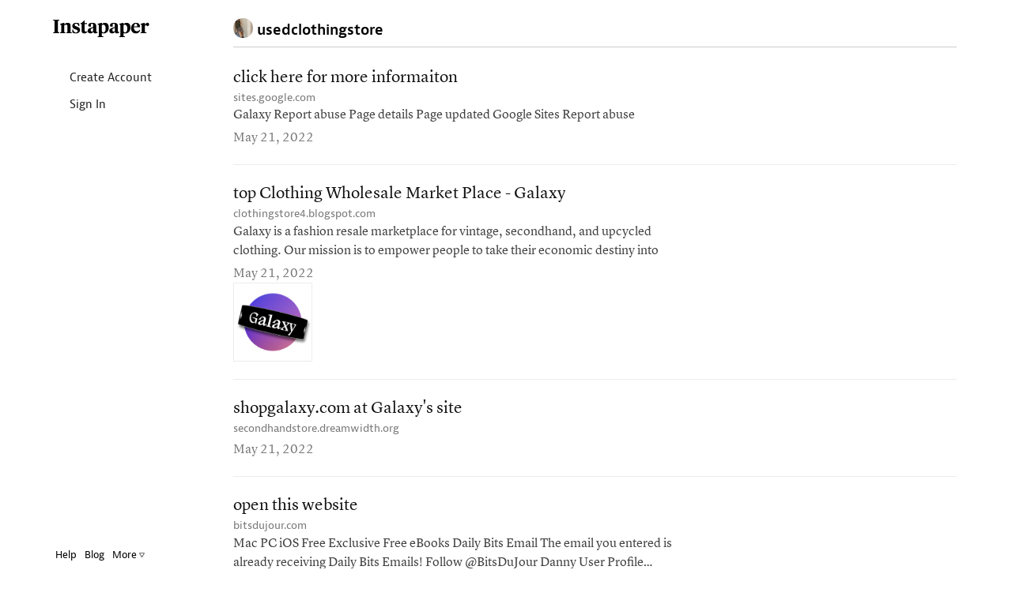

--- FILE ---
content_type: text/html; charset=UTF-8
request_url: https://www.instapaper.com/p/10637426
body_size: 50628
content:
<!DOCTYPE HTML>
<html>
<head>

<meta http-equiv="X-UA-Compatible" content="IE=edge" />
<title>Instapaper</title>
<meta http-equiv="Content-Type" content="text/html; charset=utf-8"/>
<meta name="description" content="A simple tool for saving web pages to read later on iOS, Android, computer, Kindle or Kobo eReaders."/>

<meta name="viewport" content="width=device-width, initial-scale=1.0, maximum-scale=1.0">
<meta name="apple-itunes-app" content="app-id=288545208, affiliate-data=partnerId=30&amp;siteID=k1CkFsOh4nQ"/>
<meta name="google-site-verification" content="YPyUA0fI5clMs9oCXKjOnUR2-n2mcEBOhViglEqLDJw" />
<link rel="me" href="https://mastodon.social/@Instapaper"/>
<link rel="icon" href="https://d2kfnvwohu0503.cloudfront.net/img/favicon.png?v=3a43e0f358075f9c79f8e1c10d6e737a"/>
<link rel="mask-icon" href="https://d2kfnvwohu0503.cloudfront.net/img/icon.svg?v=78c9511e60899ddf9ea9dc956286f1b9" color="black"/>
<link rel="apple-touch-icon" sizes="57x57" href="https://d2kfnvwohu0503.cloudfront.net/img/apple-icon-57x57.png?v=a75d85bb1d6bb65c3b5f0f0ca760f365" />
<link rel="apple-touch-icon" sizes="72x72" href="https://d2kfnvwohu0503.cloudfront.net/img/apple-icon-72x72.png?v=538cb15ac72dff614cee6f7f7e67741a" />
<link rel="apple-touch-icon" sizes="114x114" href="https://d2kfnvwohu0503.cloudfront.net/img/apple-icon-114x114.png?v=e0a42f16853a5283d85455fe5750d28f" />
<link rel="apple-touch-icon" sizes="144x144" href="https://d2kfnvwohu0503.cloudfront.net/img/apple-icon-144x144.png?v=eb55ac301a2b197f5af3f17e39ad2dd7" />


<meta property="og:description" content="A simple tool for saving web pages to read later on iOS, Android, computer, Kindle or Kobo eReader." />
<meta property="og:image" content="https://d2kfnvwohu0503.cloudfront.net/img/instapaper-logo.png?v=20eae3fa5f4290bbe6367a873d12f60a"/>
<script nonce=KJaoTteAvF type="text/javascript" src="//use.typekit.net/any5kzc.js"></script>
<script nonce=KJaoTteAvF type="text/javascript">try{Typekit.load();}catch(e){}</script>
<script nonce=KJaoTteAvF type="text/javascript" src="https://d2kfnvwohu0503.cloudfront.net/js/vendor.min.js?v=a52e38a762cb22f69a69cc1c51ad6ab7"></script>
<script nonce=KJaoTteAvF type="text/javascript" src="https://d2kfnvwohu0503.cloudfront.net/js/main.min.js?v=1ab9fff6fb6dbe609c43bfc6f7a9e324"></script>
<style>html{visibility: hidden;opacity:0;}</style>
<link rel="stylesheet" href="https://d2kfnvwohu0503.cloudfront.net/css/main.min.css?v=982a880ae461e9df4269bcf0d8d503f5"/>

</head>
<body class="preload en_US profile_mode no_user
thumbnails
articles
 lightmode">

<div id="page_header" class="page_header">

<div class="container page_header_mobile hidden-lg hidden-md hidden-sm">
<div class="row">


<div class="col-xs-2">
<nav class="js_mobile_menu_button mobile_menu_button">
<i class="ipicon ipicon-hamburger"></i>
</nav>
</div>


<div class="js_to_top col-xs-8 mobile_logo">



</div>
<div class="js_to_top col-xs-2 mobile_edit_toggle">

</div>

<div class="mobile_section_title js_to_top col-xs-8">

<img class="mobile_profile_picture" src="http://s3-us-west-2.amazonaws.com/avatars.instapaper.com/54a43985e2d81ebe328dac4e2571a930d25ca462" alt="profile picture"></img>usedclothingstore

</div>

<div class="mobile_right_button col-xs-2">



</div>
</div>
</div>

<div class="container-fluid container_fluid_content page_header_desktop">
<div class="row page_header_normal_row">
<div class="col-lg-2 hidden-md hidden-sm hidden-xs"></div>
<div class="col-lg-10 col-md-12 col-sm-12 col-xs-12">
<section class="header_action_bar">

<div class="page_title">
<img class="profile_picture" src="http://s3-us-west-2.amazonaws.com/avatars.instapaper.com/54a43985e2d81ebe328dac4e2571a930d25ca462" alt="profile picture">

<span>usedclothingstore</span>


</div>


<div class="top_buttons">



</div>

</section>
</div>
</div>

<div id="side_column" class="side_column">
<aside class="logo hidden-xs margin-left-10"><a href="/">Instapaper</a></aside>


<nav class="side_nav">
<a class="side_item" href="/user/register"><i class="icon icon-user"></i> Create Account</a>
<a class="side_item" href="/user/login"><i class="icon icon-signin"></i> Sign In</a>
</nav>


<div id="side_footer" class="side_footer" aria-hidden="true">
<a href="/help">Help</a>
<a href="http://blog.instapaper.com" target="_blank">Blog</a>
<a href="javascript:void(0);"
class="js_popover"
data-target="#footer_help_menu"
data-container="body"
data-placement="top"
data-bodystate="help_popover">
More <span class="ipicon ipicon-triangle"></span>
</a>
<div id="footer_help_menu" class="popover_menu_wrapper">
<div class="footer_help_popover popover_menu">
<a class="menu_item" href="/apps">Apps</a>
<a class="menu_item" href="/save">How to Save</a>
<a class="menu_item" href="/premium">Premium</a>
<a class="menu_item" href="/api">API</a>
<a class="menu_item" href="/press">Press</a>
<a class="menu_item" href="/publishers">Publishers</a>
<a class="menu_item" href="/privacy">Privacy &amp; Terms</a>
<div class="divider"></div>
<a class="menu_item" href="http://twitter.com/instapaper" target="_blank">Twitter</a>
<a class="menu_item" href="https://www.facebook.com/instapaperholdings" target="_blank">Facebook</a>
</div>
</div>
</div>


</div>
</div>
</div>
<div id="main_container" class="container-fluid container_fluid_content main_container touch_device_scroll_y">
<div class="row">
<div class="main-col-buffer col-lg-2 hidden-md hidden-sm hidden-xs"></div>


<div class="col-lg-10 col-md-12 col-sm-12 col-xs-12">

<div id="main_content" class="main_content">
<div class="hidden-lg hidden-md hidden-sm visible-xs">

<div class="page_title">
<img class="profile_picture" src="http://s3-us-west-2.amazonaws.com/avatars.instapaper.com/54a43985e2d81ebe328dac4e2571a930d25ca462" alt="profile picture">

<span>usedclothingstore</span>


</div>

</div>















<div id="article_list" class="article_list">

<section class="articles" aria-label="Articles">











<article id="article_0"
class="article_item article_profile"
draggable="false"
data-article-id="0"
data-selected="false">
<a class="hidden" href="/read/0" aria-hidden="false" aria-label="click here for more informaiton">
click here for more informaiton
</a>
<div class="article_inner_item" aria-hidden="true">
<div class="article_text_meta ">

<div class="js_title_row title_row" draggable="false">
<a class="article_title" href="https://sites.google.com/view/secondhandstore/home" title="click here for more informaiton">
click here for more informaiton
</a>
</div>
<div class="title_meta">
<span class="host">
<a class="js_domain_linkout" href="https://sites.google.com/view/secondhandstore/home">
sites.google.com
</a>
</span>

</div>
<div class="article_preview">
Galaxy Report abuse Page details Page updated Google Sites Report abuse
</div>
<div class="article_item_footer">
<div class="meta">
<time class="date">
May 21, 2022
</time>
</div>
</div>


</div> 
</div>
</article>










<article id="article_1"
class="article_item article_profile"
draggable="false"
data-article-id="1"
data-selected="false">
<a class="hidden" href="/read/1" aria-hidden="false" aria-label="top Clothing Wholesale Market Place - Galaxy">
top Clothing Wholesale Market Place - Galaxy
</a>
<div class="article_inner_item" aria-hidden="true">
<div class="article_text_meta article_has_image">

<div class="js_title_row title_row" draggable="false">
<a class="article_title" href="https://clothingstore4.blogspot.com/2022/05/galaxy.html" title="top Clothing Wholesale Market Place - Galaxy">
top Clothing Wholesale Market Place - Galaxy
</a>
</div>
<div class="title_meta">
<span class="host">
<a class="js_domain_linkout" href="https://clothingstore4.blogspot.com/2022/05/galaxy.html">
clothingstore4.blogspot.com
</a>
</span>

</div>
<div class="article_preview">
Galaxy is a fashion resale marketplace for vintage, secondhand, and upcycled clothing. Our mission is to empower people to take their economic destiny into
</div>
<div class="article_item_footer">
<div class="meta">
<time class="date">
May 21, 2022
</time>
</div>
</div>

<div class="article_image" style="background-image: url(&#39;https://blogger.googleusercontent.com/img/b/R29vZ2xl/AVvXsEhDxA0qOBNeGiZH3xFpfhCnlsvyi3JJigrCGJGLnV3oObBYSg2jI7fiNGsYIwAbVQnaObWSyKbsMyrbCnnzSZFaQdsV6hLsRqVkSvYMKFosNO1KrzBfGmP4rsRUxQi6MzhdBZcgp0nd2DgJTJrG4eYeGXZMEzZzFcgdsWFUfJRHTA7-XCgQUREUvMUJuA/w1200-h630-p-k-no-nu/605384ce40e52d175e4fa388_galaxylottie_00019%20logo_compressed.png&#39;);">
</div>


</div> 
</div>
</article>










<article id="article_2"
class="article_item article_profile"
draggable="false"
data-article-id="2"
data-selected="false">
<a class="hidden" href="/read/2" aria-hidden="false" aria-label="shopgalaxy.com at Galaxy&#39;s site">
shopgalaxy.com at Galaxy&#39;s site
</a>
<div class="article_inner_item" aria-hidden="true">
<div class="article_text_meta ">

<div class="js_title_row title_row" draggable="false">
<a class="article_title" href="https://secondhandstore.dreamwidth.org/profile" title="shopgalaxy.com at Galaxy&#39;s site">
shopgalaxy.com at Galaxy&#39;s site
</a>
</div>
<div class="title_meta">
<span class="host">
<a class="js_domain_linkout" href="https://secondhandstore.dreamwidth.org/profile">
secondhandstore.dreamwidth.org
</a>
</span>

</div>
<div class="article_preview">

</div>
<div class="article_item_footer">
<div class="meta">
<time class="date">
May 21, 2022
</time>
</div>
</div>


</div> 
</div>
</article>










<article id="article_3"
class="article_item article_profile"
draggable="false"
data-article-id="3"
data-selected="false">
<a class="hidden" href="/read/3" aria-hidden="false" aria-label="open this website">
open this website
</a>
<div class="article_inner_item" aria-hidden="true">
<div class="article_text_meta article_has_image">

<div class="js_title_row title_row" draggable="false">
<a class="article_title" href="https://www.bitsdujour.com/profiles/HYh9fL" title="open this website">
open this website
</a>
</div>
<div class="title_meta">
<span class="host">
<a class="js_domain_linkout" href="https://www.bitsdujour.com/profiles/HYh9fL">
bitsdujour.com
</a>
</span>

</div>
<div class="article_preview">
Mac PC iOS Free Exclusive Free eBooks Daily Bits Email The email you entered is already receiving Daily Bits Emails! Follow @BitsDuJour Danny User Profile Following Suggestions Comments Posts Galaxy i
</div>
<div class="article_item_footer">
<div class="meta">
<time class="date">
May 21, 2022
</time>
</div>
</div>

<div class="article_image" style="background-image: url(&#39;https://www.gravatar.com/avatar.php?gravatar_id=b187af3ad286493afbc58fd544ce7b31&amp;s=140&amp;d=retro&#39;);">
</div>


</div> 
</div>
</article>










<article id="article_4"
class="article_item article_profile"
draggable="false"
data-article-id="4"
data-selected="false">
<a class="hidden" href="/read/4" aria-hidden="false" aria-label="Galaxy store">
Galaxy store
</a>
<div class="article_inner_item" aria-hidden="true">
<div class="article_text_meta article_has_image">

<div class="js_title_row title_row" draggable="false">
<a class="article_title" href="https://list.ly/usedclothingstore" title="Galaxy store">
Galaxy store
</a>
</div>
<div class="title_meta">
<span class="host">
<a class="js_domain_linkout" href="https://list.ly/usedclothingstore">
list.ly
</a>
</span>

</div>
<div class="article_preview">
Danny Quick shopgalaxy.com/ Galaxy is a fashion resale marketplace for vintage, secondhand, and upcycled clothing. Our mission is to empower people to take their economic destiny into their own hands.
</div>
<div class="article_item_footer">
<div class="meta">
<time class="date">
May 21, 2022
</time>
</div>
</div>

<div class="article_image" style="background-image: url(&#39;https://media.list.ly/production/profiles/6534747/picture.png?ver=2132855430&#39;);">
</div>


</div> 
</div>
</article>










<article id="article_5"
class="article_item article_profile"
draggable="false"
data-article-id="5"
data-selected="false">
<a class="hidden" href="/read/5" aria-hidden="false" aria-label="Second Hand Store on the net">
Second Hand Store on the net
</a>
<div class="article_inner_item" aria-hidden="true">
<div class="article_text_meta ">

<div class="js_title_row title_row" draggable="false">
<a class="article_title" href="https://linktr.ee/secondhandstore" title="Second Hand Store on the net">
Second Hand Store on the net
</a>
</div>
<div class="title_meta">
<span class="host">
<a class="js_domain_linkout" href="https://linktr.ee/secondhandstore">
linktr.ee
</a>
</span>

</div>
<div class="article_preview">

</div>
<div class="article_item_footer">
<div class="meta">
<time class="date">
May 21, 2022
</time>
</div>
</div>


</div> 
</div>
</article>










<article id="article_6"
class="article_item article_profile"
draggable="false"
data-article-id="6"
data-selected="false">
<a class="hidden" href="/read/6" aria-hidden="false" aria-label="Galaxy / shopgalaxy.com">
Galaxy / shopgalaxy.com
</a>
<div class="article_inner_item" aria-hidden="true">
<div class="article_text_meta ">

<div class="js_title_row title_row" draggable="false">
<a class="article_title" href="https://solo.to/secondhandstore" title="Galaxy / shopgalaxy.com">
Galaxy / shopgalaxy.com
</a>
</div>
<div class="title_meta">
<span class="host">
<a class="js_domain_linkout" href="https://solo.to/secondhandstore">
solo.to
</a>
</span>

</div>
<div class="article_preview">
Danny Quick New York, New York, United States Galaxy is a fashion resale marketplace for vintage, secondhand, and upcycled clothing. Our mission is to empower
</div>
<div class="article_item_footer">
<div class="meta">
<time class="date">
May 21, 2022
</time>
</div>
</div>


</div> 
</div>
</article>










<article id="article_7"
class="article_item article_profile"
draggable="false"
data-article-id="7"
data-selected="false">
<a class="hidden" href="/read/7" aria-hidden="false" aria-label="Galaxy - shopgalaxy.com shop">
Galaxy - shopgalaxy.com shop
</a>
<div class="article_inner_item" aria-hidden="true">
<div class="article_text_meta ">

<div class="js_title_row title_row" draggable="false">
<a class="article_title" href="https://29305b651c0c.simbla-sites.com/usedclothingstore" title="Galaxy - shopgalaxy.com shop">
Galaxy - shopgalaxy.com shop
</a>
</div>
<div class="title_meta">
<span class="host">
<a class="js_domain_linkout" href="https://29305b651c0c.simbla-sites.com/usedclothingstore">
29305b651c0c.simbla-sites.com
</a>
</span>

</div>
<div class="article_preview">
Galaxy is a fashion resale marketplace for vintage, secondhand, and upcycled clothing. Our mission is to empower people to take their economic destiny into their own hands. We do this by making it eas
</div>
<div class="article_item_footer">
<div class="meta">
<time class="date">
May 21, 2022
</time>
</div>
</div>


</div> 
</div>
</article>










<article id="article_8"
class="article_item article_profile"
draggable="false"
data-article-id="8"
data-selected="false">
<a class="hidden" href="/read/8" aria-hidden="false" aria-label="Top Rated Used Clothing Store">
Top Rated Used Clothing Store
</a>
<div class="article_inner_item" aria-hidden="true">
<div class="article_text_meta article_has_image">

<div class="js_title_row title_row" draggable="false">
<a class="article_title" href="https://www.magcloud.com/user/secondhandstore" title="Top Rated Used Clothing Store">
Top Rated Used Clothing Store
</a>
</div>
<div class="title_meta">
<span class="host">
<a class="js_domain_linkout" href="https://www.magcloud.com/user/secondhandstore">
magcloud.com
</a>
</span>

</div>
<div class="article_preview">
Sign up Log in Help Formats Create Sell Shop Danny Quick Quick (secondhandstore) Member Since: 5/20/2022 Galaxy is a fashion resale marketplace for vintage, secondhand, and upcycled clothing. Our miss
</div>
<div class="article_item_footer">
<div class="meta">
<time class="date">
May 21, 2022
</time>
</div>
</div>

<div class="article_image" style="background-image: url(&#39;https://api.magcloud.com/Avatar/secondhandstore/Large&#39;);">
</div>


</div> 
</div>
</article>










<article id="article_9"
class="article_item article_profile"
draggable="false"
data-article-id="9"
data-selected="false">
<a class="hidden" href="/read/9" aria-hidden="false" aria-label="Galaxy (Clothing Wholesale Market Place)">
Galaxy (Clothing Wholesale Market Place)
</a>
<div class="article_inner_item" aria-hidden="true">
<div class="article_text_meta article_has_image">

<div class="js_title_row title_row" draggable="false">
<a class="article_title" href="https://www.plurk.com/secondhandstore" title="Galaxy (Clothing Wholesale Market Place)">
Galaxy (Clothing Wholesale Market Place)
</a>
</div>
<div class="title_meta">
<span class="host">
<a class="js_domain_linkout" href="https://www.plurk.com/secondhandstore">
plurk.com
</a>
</span>

</div>
<div class="article_preview">
secondhandstore @secondhandstore not stating / other United States
</div>
<div class="article_item_footer">
<div class="meta">
<time class="date">
May 21, 2022
</time>
</div>
</div>

<div class="article_image" style="background-image: url(&#39;https://s.plurk.com/1b755b511aebddacc6d3.gif&#39;);">
</div>


</div> 
</div>
</article>










<article id="article_10"
class="article_item article_profile"
draggable="false"
data-article-id="10"
data-selected="false">
<a class="hidden" href="/read/10" aria-hidden="false" aria-label="Shopping from Galaxy">
Shopping from Galaxy
</a>
<div class="article_inner_item" aria-hidden="true">
<div class="article_text_meta article_has_image">

<div class="js_title_row title_row" draggable="false">
<a class="article_title" href="https://www.quora.com/profile/Danny-Quick-14" title="Shopping from Galaxy">
Shopping from Galaxy
</a>
</div>
<div class="title_meta">
<span class="host">
<a class="js_domain_linkout" href="https://www.quora.com/profile/Danny-Quick-14">
quora.com
</a>
</span>

</div>
<div class="article_preview">
Something went wrong. Wait a moment and try again.
</div>
<div class="article_item_footer">
<div class="meta">
<time class="date">
May 21, 2022
</time>
</div>
</div>

<div class="article_image" style="background-image: url(&#39;https://qph.fs.quoracdn.net/main-thumb-1847033042-200-knbxmswhcqdoppryxceuigmyrbdagxbx.jpeg&#39;);">
</div>


</div> 
</div>
</article>










<article id="article_11"
class="article_item article_profile"
draggable="false"
data-article-id="11"
data-selected="false">
<a class="hidden" href="/read/11" aria-hidden="false" aria-label="check this out!!!">
check this out!!!
</a>
<div class="article_inner_item" aria-hidden="true">
<div class="article_text_meta ">

<div class="js_title_row title_row" draggable="false">
<a class="article_title" href="https://www.racked.com/users/secondhandstore" title="check this out!!!">
check this out!!!
</a>
</div>
<div class="title_meta">
<span class="host">
<a class="js_domain_linkout" href="https://www.racked.com/users/secondhandstore">
racked.com
</a>
</span>

</div>
<div class="article_preview">
Racked homepage Follow Racked online: Log in or sign up Log In Sign Up Site search Racked main menu Read Shop Watch Subscribe secondhandstore Joined: May 19,
</div>
<div class="article_item_footer">
<div class="meta">
<time class="date">
May 21, 2022
</time>
</div>
</div>


</div> 
</div>
</article>










<article id="article_12"
class="article_item article_profile"
draggable="false"
data-article-id="12"
data-selected="false">
<a class="hidden" href="/read/12" aria-hidden="false" aria-label="go - shopgalaxy.com">
go - shopgalaxy.com
</a>
<div class="article_inner_item" aria-hidden="true">
<div class="article_text_meta ">

<div class="js_title_row title_row" draggable="false">
<a class="article_title" href="https://usedclothingstore.shutterfly.com/" title="go - shopgalaxy.com">
go - shopgalaxy.com
</a>
</div>
<div class="title_meta">
<span class="host">
<a class="js_domain_linkout" href="https://usedclothingstore.shutterfly.com/">
usedclothingstore.shutterfly.com
</a>
</span>

</div>
<div class="article_preview">

</div>
<div class="article_item_footer">
<div class="meta">
<time class="date">
May 21, 2022
</time>
</div>
</div>


</div> 
</div>
</article>










<article id="article_13"
class="article_item article_profile"
draggable="false"
data-article-id="13"
data-selected="false">
<a class="hidden" href="/read/13" aria-hidden="false" aria-label="exclusive online sales">
exclusive online sales
</a>
<div class="article_inner_item" aria-hidden="true">
<div class="article_text_meta ">

<div class="js_title_row title_row" draggable="false">
<a class="article_title" href="https://anotepad.com/note/read/4tk8a3gi" title="exclusive online sales">
exclusive online sales
</a>
</div>
<div class="title_meta">
<span class="host">
<a class="js_domain_linkout" href="https://anotepad.com/note/read/4tk8a3gi">
anotepad.com
</a>
</span>

</div>
<div class="article_preview">
aNotepad - free online notepad Features Register/Login Galaxy Galaxy is a fashion resale marketplace for vintage, secondhand, and upcycled clothing. Our mission is to empower people to take their econ
</div>
<div class="article_item_footer">
<div class="meta">
<time class="date">
May 21, 2022
</time>
</div>
</div>


</div> 
</div>
</article>










<article id="article_14"
class="article_item article_profile"
draggable="false"
data-article-id="14"
data-selected="false">
<a class="hidden" href="/read/14" aria-hidden="false" aria-label="learn here">
learn here
</a>
<div class="article_inner_item" aria-hidden="true">
<div class="article_text_meta article_has_image">

<div class="js_title_row title_row" draggable="false">
<a class="article_title" href="https://usedclothingstore.carrd.co" title="learn here">
learn here
</a>
</div>
<div class="title_meta">
<span class="host">
<a class="js_domain_linkout" href="https://usedclothingstore.carrd.co">
usedclothingstore.carrd.co
</a>
</span>

</div>
<div class="article_preview">
Galaxy is a fashion resale marketplace for vintage, secondhand, and upcycled clothing. Our mission is to empower people to take their economic destiny into their own hands. We do this by making it eas
</div>
<div class="article_item_footer">
<div class="meta">
<time class="date">
May 21, 2022
</time>
</div>
</div>

<div class="article_image" style="background-image: url(&#39;https://usedclothingstore.carrd.co/assets/images/card.jpg?v=c9246bc2&#39;);">
</div>


</div> 
</div>
</article>










<article id="article_15"
class="article_item article_profile"
draggable="false"
data-article-id="15"
data-selected="false">
<a class="hidden" href="/read/15" aria-hidden="false" aria-label="online store">
online store
</a>
<div class="article_inner_item" aria-hidden="true">
<div class="article_text_meta ">

<div class="js_title_row title_row" draggable="false">
<a class="article_title" href="https://www.instapaper.com/p/10637426" title="online store">
online store
</a>
</div>
<div class="title_meta">
<span class="host">
<a class="js_domain_linkout" href="https://www.instapaper.com/p/10637426">
instapaper.com
</a>
</span>

</div>
<div class="article_preview">

</div>
<div class="article_item_footer">
<div class="meta">
<time class="date">
May 21, 2022
</time>
</div>
</div>


</div> 
</div>
</article>










<article id="article_16"
class="article_item article_profile"
draggable="false"
data-article-id="16"
data-selected="false">
<a class="hidden" href="/read/16" aria-hidden="false" aria-label="Galaxy - Used Clothing Store">
Galaxy - Used Clothing Store
</a>
<div class="article_inner_item" aria-hidden="true">
<div class="article_text_meta ">

<div class="js_title_row title_row" draggable="false">
<a class="article_title" href="https://www.intensedebate.com/people/secondhandstore" title="Galaxy - Used Clothing Store">
Galaxy - Used Clothing Store
</a>
</div>
<div class="title_meta">
<span class="host">
<a class="js_domain_linkout" href="https://www.intensedebate.com/people/secondhandstore">
intensedebate.com
</a>
</span>

</div>
<div class="article_preview">
Galaxy 0p 0 comments posted · 0 followers · following 0
</div>
<div class="article_item_footer">
<div class="meta">
<time class="date">
May 21, 2022
</time>
</div>
</div>


</div> 
</div>
</article>










<article id="article_17"
class="article_item article_profile"
draggable="false"
data-article-id="17"
data-selected="false">
<a class="hidden" href="/read/17" aria-hidden="false" aria-label="buy second hand product online from Galaxy">
buy second hand product online from Galaxy
</a>
<div class="article_inner_item" aria-hidden="true">
<div class="article_text_meta ">

<div class="js_title_row title_row" draggable="false">
<a class="article_title" href="https://www.ultimate-guitar.com/u/clothingstore3" title="buy second hand product online from Galaxy">
buy second hand product online from Galaxy
</a>
</div>
<div class="title_meta">
<span class="host">
<a class="js_domain_linkout" href="https://www.ultimate-guitar.com/u/clothingstore3">
ultimate-guitar.com
</a>
</span>

</div>
<div class="article_preview">
Make sure that you are using the newest version of your browser to prevent problems with the website performance. Check the latest browser version
</div>
<div class="article_item_footer">
<div class="meta">
<time class="date">
May 21, 2022
</time>
</div>
</div>


</div> 
</div>
</article>










<article id="article_18"
class="article_item article_profile"
draggable="false"
data-article-id="18"
data-selected="false">
<a class="hidden" href="/read/18" aria-hidden="false" aria-label="best brand of shopgalaxy.com">
best brand of shopgalaxy.com
</a>
<div class="article_inner_item" aria-hidden="true">
<div class="article_text_meta ">

<div class="js_title_row title_row" draggable="false">
<a class="article_title" href="https://www.viki.com/users/usedclothingstore_631/about" title="best brand of shopgalaxy.com">
best brand of shopgalaxy.com
</a>
</div>
<div class="title_meta">
<span class="host">
<a class="js_domain_linkout" href="https://www.viki.com/users/usedclothingstore_631/about">
viki.com
</a>
</span>

</div>
<div class="article_preview">
Galaxy is a fashion resale marketplace for vintage, secondhand, and upcycled clothing. Our mission is to empower people to take their economic destiny into their own hands. We do this by making it eas
</div>
<div class="article_item_footer">
<div class="meta">
<time class="date">
May 21, 2022
</time>
</div>
</div>


</div> 
</div>
</article>










<article id="article_19"
class="article_item article_profile"
draggable="false"
data-article-id="19"
data-selected="false">
<a class="hidden" href="/read/19" aria-hidden="false" aria-label="Best Second Hand Store">
Best Second Hand Store
</a>
<div class="article_inner_item" aria-hidden="true">
<div class="article_text_meta ">

<div class="js_title_row title_row" draggable="false">
<a class="article_title" href="http://secondhandstore2.simplesite.com/" title="Best Second Hand Store">
Best Second Hand Store
</a>
</div>
<div class="title_meta">
<span class="host">
<a class="js_domain_linkout" href="http://secondhandstore2.simplesite.com/">
secondhandstore2.simplesite.com
</a>
</span>

</div>
<div class="article_preview">
Galaxy is a fashion resale marketplace for vintage, secondhand, and upcycled clothing. Our mission is to empower people to take their economic destiny into
</div>
<div class="article_item_footer">
<div class="meta">
<time class="date">
May 21, 2022
</time>
</div>
</div>


</div> 
</div>
</article>










<article id="article_20"
class="article_item article_profile"
draggable="false"
data-article-id="20"
data-selected="false">
<a class="hidden" href="/read/20" aria-hidden="false" aria-label="top rated Second Hand Store">
top rated Second Hand Store
</a>
<div class="article_inner_item" aria-hidden="true">
<div class="article_text_meta article_has_image">

<div class="js_title_row title_row" draggable="false">
<a class="article_title" href="https://myspace.com/usedclothingstore" title="top rated Second Hand Store">
top rated Second Hand Store
</a>
</div>
<div class="title_meta">
<span class="host">
<a class="js_domain_linkout" href="https://myspace.com/usedclothingstore">
myspace.com
</a>
</span>

</div>
<div class="article_preview">
Danny Quick Photos Connections People Songs Albums Videos Photos Articles Mixes Myspace Search Discover Featured Music Videos People Help Site Info Privacy Terms Ad Opt-Out Do-Not-Sell My Personal Inf
</div>
<div class="article_item_footer">
<div class="meta">
<time class="date">
May 21, 2022
</time>
</div>
</div>

<div class="article_image" style="background-image: url(&#39;https://x.myspacecdn.com/new/common/images/user.png&#39;);">
</div>


</div> 
</div>
</article>










<article id="article_21"
class="article_item article_profile"
draggable="false"
data-article-id="21"
data-selected="false">
<a class="hidden" href="/read/21" aria-hidden="false" aria-label="Galaxy - Clothing Wholesale Market Place">
Galaxy - Clothing Wholesale Market Place
</a>
<div class="article_inner_item" aria-hidden="true">
<div class="article_text_meta ">

<div class="js_title_row title_row" draggable="false">
<a class="article_title" href="https://www.pearltrees.com/usedclothingstore" title="Galaxy - Clothing Wholesale Market Place">
Galaxy - Clothing Wholesale Market Place
</a>
</div>
<div class="title_meta">
<span class="host">
<a class="js_domain_linkout" href="https://www.pearltrees.com/usedclothingstore">
pearltrees.com
</a>
</span>

</div>
<div class="article_preview">

</div>
<div class="article_item_footer">
<div class="meta">
<time class="date">
May 21, 2022
</time>
</div>
</div>


</div> 
</div>
</article>










<article id="article_22"
class="article_item article_profile"
draggable="false"
data-article-id="22"
data-selected="false">
<a class="hidden" href="/read/22" aria-hidden="false" aria-label="best Second Hand Store for men and women">
best Second Hand Store for men and women
</a>
<div class="article_inner_item" aria-hidden="true">
<div class="article_text_meta ">

<div class="js_title_row title_row" draggable="false">
<a class="article_title" href="https://www.minds.com/usedclothingstore/about" title="best Second Hand Store for men and women">
best Second Hand Store for men and women
</a>
</div>
<div class="title_meta">
<span class="host">
<a class="js_domain_linkout" href="https://www.minds.com/usedclothingstore/about">
minds.com
</a>
</span>

</div>
<div class="article_preview">

</div>
<div class="article_item_footer">
<div class="meta">
<time class="date">
May 21, 2022
</time>
</div>
</div>


</div> 
</div>
</article>










<article id="article_23"
class="article_item article_profile"
draggable="false"
data-article-id="23"
data-selected="false">
<a class="hidden" href="/read/23" aria-hidden="false" aria-label="click here">
click here
</a>
<div class="article_inner_item" aria-hidden="true">
<div class="article_text_meta ">

<div class="js_title_row title_row" draggable="false">
<a class="article_title" href="http://www.nfomedia.com/profile?result=m4ikir15&amp;uid=rKgVhdJ" title="click here">
click here
</a>
</div>
<div class="title_meta">
<span class="host">
<a class="js_domain_linkout" href="http://www.nfomedia.com/profile?result=m4ikir15&amp;uid=rKgVhdJ">
nfomedia.com
</a>
</span>

</div>
<div class="article_preview">
Danny Q. | Send Nfo Mail Galaxy is a fashion resale marketplace for vintage, secondhand, and upcycled clothing. Our mission is to empower people to take their
</div>
<div class="article_item_footer">
<div class="meta">
<time class="date">
May 21, 2022
</time>
</div>
</div>


</div> 
</div>
</article>










<article id="article_24"
class="article_item article_profile"
draggable="false"
data-article-id="24"
data-selected="false">
<a class="hidden" href="/read/24" aria-hidden="false" aria-label="Galaxy Second Hand Store">
Galaxy Second Hand Store
</a>
<div class="article_inner_item" aria-hidden="true">
<div class="article_text_meta ">

<div class="js_title_row title_row" draggable="false">
<a class="article_title" href="https://www.allmyfaves.com/usedclothingstore/" title="Galaxy Second Hand Store">
Galaxy Second Hand Store
</a>
</div>
<div class="title_meta">
<span class="host">
<a class="js_domain_linkout" href="https://www.allmyfaves.com/usedclothingstore/">
allmyfaves.com
</a>
</span>

</div>
<div class="article_preview">
Edit Use the Fave It button to save time Upload your own logo Drag and Drop Logo Here Drag and Drop Logo Here Upload Logo Penguins.jpg 0.7MB Failed Jellyfish.jpg 10MB Failed Give it a Name Change My N
</div>
<div class="article_item_footer">
<div class="meta">
<time class="date">
May 21, 2022
</time>
</div>
</div>


</div> 
</div>
</article>










<article id="article_25"
class="article_item article_profile"
draggable="false"
data-article-id="25"
data-selected="false">
<a class="hidden" href="/read/25" aria-hidden="false" aria-label="go to Galaxy">
go to Galaxy
</a>
<div class="article_inner_item" aria-hidden="true">
<div class="article_text_meta article_has_image">

<div class="js_title_row title_row" draggable="false">
<a class="article_title" href="https://usedclothingstore.page.tl/" title="go to Galaxy">
go to Galaxy
</a>
</div>
<div class="title_meta">
<span class="host">
<a class="js_domain_linkout" href="https://usedclothingstore.page.tl/">
usedclothingstore.page.tl
</a>
</span>

</div>
<div class="article_preview">
Here you can enter a little more information Here is some more space for information And another third column for infos Copyright © 2022 Your name Today, there have been 6 visitors (11 hits) on this p
</div>
<div class="article_item_footer">
<div class="meta">
<time class="date">
May 21, 2022
</time>
</div>
</div>

<div class="article_image" style="background-image: url(&#39;https://theme.webme.com/designs/professional/screen.jpg&#39;);">
</div>


</div> 
</div>
</article>










<article id="article_26"
class="article_item article_profile"
draggable="false"
data-article-id="26"
data-selected="false">
<a class="hidden" href="/read/26" aria-hidden="false" aria-label="find product at Galaxy">
find product at Galaxy
</a>
<div class="article_inner_item" aria-hidden="true">
<div class="article_text_meta article_has_image">

<div class="js_title_row title_row" draggable="false">
<a class="article_title" href="http://secondhandstore.jigsy.com/" title="find product at Galaxy">
find product at Galaxy
</a>
</div>
<div class="title_meta">
<span class="host">
<a class="js_domain_linkout" href="http://secondhandstore.jigsy.com/">
secondhandstore.jigsy.com
</a>
</span>

</div>
<div class="article_preview">
Welcome To galaxy Galaxy is a fashion resale marketplace for vintage, secondhand, and upcycled clothing. Our mission is to empower people to take their economic destiny into their own hands. We do thi
</div>
<div class="article_item_footer">
<div class="meta">
<time class="date">
May 21, 2022
</time>
</div>
</div>

<div class="article_image" style="background-image: url(&#39;http://secondhandstore.jigsy.com/files/packed/1wefanscc25vyhb8pjhafy2ydp8hzqvz6115ic5n3mjxkujd8mpa8xqg2xasa67u8o67c6w6oc3k0gnr1h26r32bh7evw7f4hfqqyt2jhmi0r7gkoxwfbzf5scb5vt1710yfn5pqg6cvqad5vsf4vzvfwb7spuv1.jpg&#39;);">
</div>


</div> 
</div>
</article>










<article id="article_27"
class="article_item article_profile"
draggable="false"
data-article-id="27"
data-selected="false">
<a class="hidden" href="/read/27" aria-hidden="false" aria-label="Galaxy.">
Galaxy.
</a>
<div class="article_inner_item" aria-hidden="true">
<div class="article_text_meta article_has_image">

<div class="js_title_row title_row" draggable="false">
<a class="article_title" href="http://8tracks.com/usedclothingstore?utm_source=facebook" title="Galaxy.">
Galaxy.
</a>
</div>
<div class="title_meta">
<span class="host">
<a class="js_domain_linkout" href="http://8tracks.com/usedclothingstore?utm_source=facebook">
8tracks.com
</a>
</span>

</div>
<div class="article_preview">
Member since May 2022 buyongalaxy
</div>
<div class="article_item_footer">
<div class="meta">
<time class="date">
May 21, 2022
</time>
</div>
</div>

<div class="article_image" style="background-image: url(&#39;https://d2ykdu8745rm9t.cloudfront.net/avatar/i/013/530/984/60807fef8030f19e43a7964b_02-216.jpg?rect=0,0,500,500&amp;q=98&amp;fm=jpg&amp;fit=max&amp;w=200&amp;h=200&#39;);">
</div>


</div> 
</div>
</article>










<article id="article_28"
class="article_item article_profile"
draggable="false"
data-article-id="28"
data-selected="false">
<a class="hidden" href="/read/28" aria-hidden="false" aria-label="visit Galaxy">
visit Galaxy
</a>
<div class="article_inner_item" aria-hidden="true">
<div class="article_text_meta article_has_image">

<div class="js_title_row title_row" draggable="false">
<a class="article_title" href="https://doodleordie.com/profile/usedclothingstore" title="visit Galaxy">
visit Galaxy
</a>
</div>
<div class="title_meta">
<span class="host">
<a class="js_domain_linkout" href="https://doodleordie.com/profile/usedclothingstore">
doodleordie.com
</a>
</span>

</div>
<div class="article_preview">
usedclothingstore 0 steps 0 likes About Galaxy is a fashion resale marketplace for vintage, secondhand, and upcycled clothing. Our mission is to empower people to take their economic destiny into thei
</div>
<div class="article_item_footer">
<div class="meta">
<time class="date">
May 21, 2022
</time>
</div>
</div>

<div class="article_image" style="background-image: url(&#39;https://dodcdn.s3.amazonaws.com/assets/852249b9/images/logo_for_stripe.png&#39;);">
</div>


</div> 
</div>
</article>










<article id="article_29"
class="article_item article_profile"
draggable="false"
data-article-id="29"
data-selected="false">
<a class="hidden" href="/read/29" aria-hidden="false" aria-label="go directly to Galaxy">
go directly to Galaxy
</a>
<div class="article_inner_item" aria-hidden="true">
<div class="article_text_meta ">

<div class="js_title_row title_row" draggable="false">
<a class="article_title" href="https://danny-quicks-site.yolasite.com/" title="go directly to Galaxy">
go directly to Galaxy
</a>
</div>
<div class="title_meta">
<span class="host">
<a class="js_domain_linkout" href="https://danny-quicks-site.yolasite.com/">
danny-quicks-site.yolasite.com
</a>
</span>

</div>
<div class="article_preview">
Galaxy Galaxy is a fashion resale marketplace for vintage, secondhand, and upcycled clothing. Our mission is to empower people to take their economic destiny into their own hands. We do this by making
</div>
<div class="article_item_footer">
<div class="meta">
<time class="date">
May 21, 2022
</time>
</div>
</div>


</div> 
</div>
</article>










<article id="article_30"
class="article_item article_profile"
draggable="false"
data-article-id="30"
data-selected="false">
<a class="hidden" href="/read/30" aria-hidden="false" aria-label="shopgalaxy.com | Galaxy">
shopgalaxy.com | Galaxy
</a>
<div class="article_inner_item" aria-hidden="true">
<div class="article_text_meta article_has_image">

<div class="js_title_row title_row" draggable="false">
<a class="article_title" href="http://usedclothingstore.bravesites.com/" title="shopgalaxy.com | Galaxy">
shopgalaxy.com | Galaxy
</a>
</div>
<div class="title_meta">
<span class="host">
<a class="js_domain_linkout" href="http://usedclothingstore.bravesites.com/">
usedclothingstore.bravesites.com
</a>
</span>

</div>
<div class="article_preview">
Galaxy is a fashion resale marketplace for vintage, secondhand, and upcycled clothing. Our mission is to empower people to take their economic destiny into their own hands. We do this by making it eas
</div>
<div class="article_item_footer">
<div class="meta">
<time class="date">
May 21, 2022
</time>
</div>
</div>

<div class="article_image" style="background-image: url(&#39;http://usedclothingstore.bravesites.com/files/packed/1wefanscc25vyhb8pjhafy2ydp8hzqvz61bffc20dl5wk89wn6m5ku1jrcs3txzfugff5i3ihmds4iwx7jo1ad87bysvkbnvvu3egrlndnybxgfny4dz13oxdc6yz045pa60zsjb5kz8g2tnfksirlw1kxz2hhfh.png&#39;);">
</div>


</div> 
</div>
</article>










<article id="article_31"
class="article_item article_profile"
draggable="false"
data-article-id="31"
data-selected="false">
<a class="hidden" href="/read/31" aria-hidden="false" aria-label="best brand of Second Hand Store">
best brand of Second Hand Store
</a>
<div class="article_inner_item" aria-hidden="true">
<div class="article_text_meta article_has_image">

<div class="js_title_row title_row" draggable="false">
<a class="article_title" href="https://secondhandstore.mystrikingly.com/" title="best brand of Second Hand Store">
best brand of Second Hand Store
</a>
</div>
<div class="title_meta">
<span class="host">
<a class="js_domain_linkout" href="https://secondhandstore.mystrikingly.com/">
secondhandstore.mystrikingly.com
</a>
</span>

</div>
<div class="article_preview">
Galaxy Galaxy is a fashion resale marketplace for vintage, secondhand, and upcycled clothing. Our mission is to empower people to take their economic destiny into their own hands. We do this by making
</div>
<div class="article_item_footer">
<div class="meta">
<time class="date">
May 21, 2022
</time>
</div>
</div>

<div class="article_image" style="background-image: url(&#39;https://static-assets.strikinglycdn.com/images/fb_images/default.png&#39;);">
</div>


</div> 
</div>
</article>










<article id="article_32"
class="article_item article_profile"
draggable="false"
data-article-id="32"
data-selected="false">
<a class="hidden" href="/read/32" aria-hidden="false" aria-label="found a Clothing Wholesale Market">
found a Clothing Wholesale Market
</a>
<div class="article_inner_item" aria-hidden="true">
<div class="article_text_meta ">

<div class="js_title_row title_row" draggable="false">
<a class="article_title" href="https://galaxy-39.jimdosite.com/" title="found a Clothing Wholesale Market">
found a Clothing Wholesale Market
</a>
</div>
<div class="title_meta">
<span class="host">
<a class="js_domain_linkout" href="https://galaxy-39.jimdosite.com/">
galaxy-39.jimdosite.com
</a>
</span>

</div>
<div class="article_preview">

</div>
<div class="article_item_footer">
<div class="meta">
<time class="date">
May 21, 2022
</time>
</div>
</div>


</div> 
</div>
</article>










<article id="article_33"
class="article_item article_profile"
draggable="false"
data-article-id="33"
data-selected="false">
<a class="hidden" href="/read/33" aria-hidden="false" aria-label="order your Second Hand Products today at the Galaxy">
order your Second Hand Products today at the Galaxy
</a>
<div class="article_inner_item" aria-hidden="true">
<div class="article_text_meta ">

<div class="js_title_row title_row" draggable="false">
<a class="article_title" href="https://www.bloglovin.com/@dannyquick/galaxy" title="order your Second Hand Products today at the Galaxy">
order your Second Hand Products today at the Galaxy
</a>
</div>
<div class="title_meta">
<span class="host">
<a class="js_domain_linkout" href="https://www.bloglovin.com/@dannyquick/galaxy">
bloglovin.com
</a>
</span>

</div>
<div class="article_preview">

</div>
<div class="article_item_footer">
<div class="meta">
<time class="date">
May 21, 2022
</time>
</div>
</div>


</div> 
</div>
</article>










<article id="article_34"
class="article_item article_profile"
draggable="false"
data-article-id="34"
data-selected="false">
<a class="hidden" href="/read/34" aria-hidden="false" aria-label="order Second Hand Products from online">
order Second Hand Products from online
</a>
<div class="article_inner_item" aria-hidden="true">
<div class="article_text_meta ">

<div class="js_title_row title_row" draggable="false">
<a class="article_title" href="https://www.vox.com/users/secondhandstore" title="order Second Hand Products from online">
order Second Hand Products from online
</a>
</div>
<div class="title_meta">
<span class="host">
<a class="js_domain_linkout" href="https://www.vox.com/users/secondhandstore">
vox.com
</a>
</span>

</div>
<div class="article_preview">
Joined: May 19, 2022 Last Login: May 20, 2022, 1:47am EDT Galaxy is a fashion resale marketplace for vintage, secondhand, and upcycled clothing.Our mission is
</div>
<div class="article_item_footer">
<div class="meta">
<time class="date">
May 21, 2022
</time>
</div>
</div>


</div> 
</div>
</article>










<article id="article_35"
class="article_item article_profile"
draggable="false"
data-article-id="35"
data-selected="false">
<a class="hidden" href="/read/35" aria-hidden="false" aria-label="shopgalaxy.com - Galaxy">
shopgalaxy.com - Galaxy
</a>
<div class="article_inner_item" aria-hidden="true">
<div class="article_text_meta article_has_image">

<div class="js_title_row title_row" draggable="false">
<a class="article_title" href="https://coub.com/usedclothingstore" title="shopgalaxy.com - Galaxy">
shopgalaxy.com - Galaxy
</a>
</div>
<div class="title_meta">
<span class="host">
<a class="js_domain_linkout" href="https://coub.com/usedclothingstore">
coub.com
</a>
</span>

</div>
<div class="article_preview">
Galaxy Galaxy is a fashion resale marketplace for vintage, secondhand, and upcycled clothing.
</div>
<div class="article_item_footer">
<div class="meta">
<time class="date">
May 21, 2022
</time>
</div>
</div>

<div class="article_image" style="background-image: url(&#39;https://coub-attachments.akamaized.net/coub_storage/channel/cw_avatar/74ed559885b/14fdf77e53199690350ed/profile_pic_new_2x_1652963546_60807fef8030f19e43a7964b_02.jpg&#39;);">
</div>


</div> 
</div>
</article>










<article id="article_36"
class="article_item article_profile"
draggable="false"
data-article-id="36"
data-selected="false">
<a class="hidden" href="/read/36" aria-hidden="false" aria-label="Used Clothing shop">
Used Clothing shop
</a>
<div class="article_inner_item" aria-hidden="true">
<div class="article_text_meta ">

<div class="js_title_row title_row" draggable="false">
<a class="article_title" href="https://galaxy1.sitey.me/" title="Used Clothing shop">
Used Clothing shop
</a>
</div>
<div class="title_meta">
<span class="host">
<a class="js_domain_linkout" href="https://galaxy1.sitey.me/">
galaxy1.sitey.me
</a>
</span>

</div>
<div class="article_preview">
Welcome to our website Galaxy is a fashion resale marketplace for vintage, secondhand, and upcycled clothing. Our mission is to empower people to take their
</div>
<div class="article_item_footer">
<div class="meta">
<time class="date">
May 21, 2022
</time>
</div>
</div>


</div> 
</div>
</article>










<article id="article_37"
class="article_item article_profile"
draggable="false"
data-article-id="37"
data-selected="false">
<a class="hidden" href="/read/37" aria-hidden="false" aria-label="good site for Second Hand Store">
good site for Second Hand Store
</a>
<div class="article_inner_item" aria-hidden="true">
<div class="article_text_meta ">

<div class="js_title_row title_row" draggable="false">
<a class="article_title" href="https://www.diigo.com/profile/clothingstore3" title="good site for Second Hand Store">
good site for Second Hand Store
</a>
</div>
<div class="title_meta">
<span class="host">
<a class="js_domain_linkout" href="https://www.diigo.com/profile/clothingstore3">
diigo.com
</a>
</span>

</div>
<div class="article_preview">

</div>
<div class="article_item_footer">
<div class="meta">
<time class="date">
May 21, 2022
</time>
</div>
</div>


</div> 
</div>
</article>










<article id="article_38"
class="article_item article_profile"
draggable="false"
data-article-id="38"
data-selected="false">
<a class="hidden" href="/read/38" aria-hidden="false" aria-label="Second Hand Store">
Second Hand Store
</a>
<div class="article_inner_item" aria-hidden="true">
<div class="article_text_meta article_has_image">

<div class="js_title_row title_row" draggable="false">
<a class="article_title" href="https://usedclothingstore.contently.com/" title="Second Hand Store">
Second Hand Store
</a>
</div>
<div class="title_meta">
<span class="host">
<a class="js_domain_linkout" href="https://usedclothingstore.contently.com/">
usedclothingstore.contently.com
</a>
</span>

</div>
<div class="article_preview">
Galaxy Galaxy is a fashion resale marketplace for vintage, secondhand, and upcycled clothing.Our mission is to empower people to take their economic destiny
</div>
<div class="article_item_footer">
<div class="meta">
<time class="date">
May 21, 2022
</time>
</div>
</div>

<div class="article_image" style="background-image: url(&#39;https://s3.amazonaws.com/external_clips/users/617476/large/60807fe78fc12e71f3bd4857_01.jpg?1652963174&#39;);">
</div>


</div> 
</div>
</article>










<article id="article_39"
class="article_item article_profile"
draggable="false"
data-article-id="39"
data-selected="false">
<a class="hidden" href="/read/39" aria-hidden="false" aria-label="discounted Used Clothing Store">
discounted Used Clothing Store
</a>
<div class="article_inner_item" aria-hidden="true">
<div class="article_text_meta ">

<div class="js_title_row title_row" draggable="false">
<a class="article_title" href="https://issuu.com/usedclothingstore" title="discounted Used Clothing Store">
discounted Used Clothing Store
</a>
</div>
<div class="title_meta">
<span class="host">
<a class="js_domain_linkout" href="https://issuu.com/usedclothingstore">
issuu.com
</a>
</span>

</div>
<div class="article_preview">
Galaxy New York, US Galaxy is a fashion resale marketplace for vintage, secondhand, and upcycled clothing.Our mission is to empower people to take their economic destiny into their own hands.We do thi
</div>
<div class="article_item_footer">
<div class="meta">
<time class="date">
May 21, 2022
</time>
</div>
</div>


</div> 
</div>
</article>


</section>
<div id="empty_notice" class="empty_notice ">
No articles.
</div>
</div>

<div class="pagination">


<a class="paginate_older"
title="Older Articles"
href="/p/10637426/2" aria-label="Older Articles">
Older Articles &#x25b9;
</a>

</div>



</div>
</div>

</div>
</div>

<div id="bookmarklet_explain" class="bookmarklet_explain">&uarr; &nbsp; Click &amp; drag up to your Bookmarks Bar.</div>

<!-- Modal Windows go here -->
<div id="mobile_cover" class="mobile_cover"></div>
<div id="modal_backer" class="modal_backer" class="modal_backer"></div>







<div id="scroll_indicator_wrapper" class="iScrollVerticalScrollbar scroll_indicator_wrapper">
<div id="scroll_indicator" class="iScrollIndicator scroll_indicator"></div>
</div>

<!-- Google tag (gtag.js) -->
<script nonce=KJaoTteAvF async src="https://www.googletagmanager.com/gtag/js?id=G-YY0306L5MG"></script>
<script nonce=KJaoTteAvF>
window.dataLayer = window.dataLayer || [];
function ga(){dataLayer.push(arguments);}
ga('js', new Date());
ga('config', 'G-YY0306L5MG');
</script>
</body>
</html>
